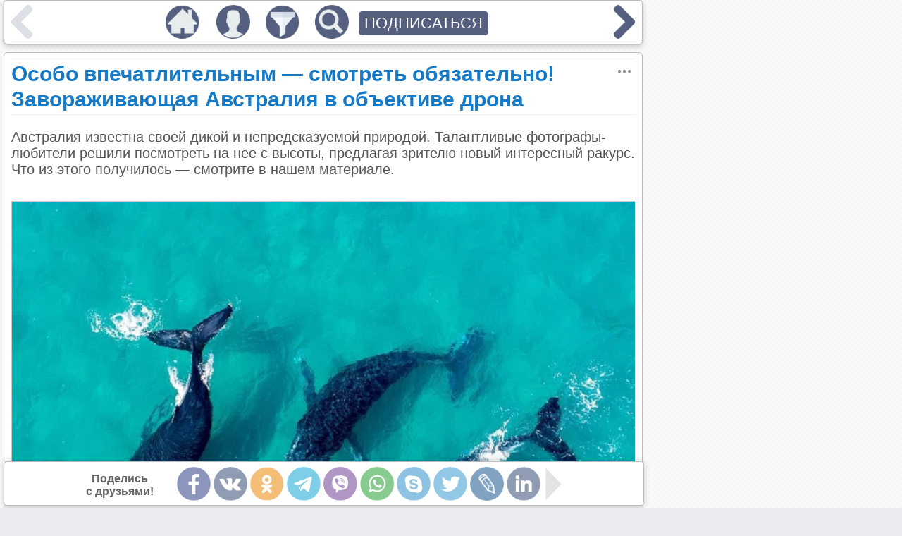

--- FILE ---
content_type: text/html; charset=utf-8
request_url: https://emosurff.com/tag/%D1%84%D0%BE%D1%82%D0%BE%20%D1%81%20%D0%B4%D1%80%D0%BE%D0%BD%D0%B0
body_size: 11362
content:
<!DOCTYPE html><head>
<meta http-equiv="Content-Type" content="text/html; charset=utf-8"/>
<meta name="robots" content="follow,index"/>
<meta name="server time" content="28.01.2026 05:56:21"/>
<meta name="viewport" content="width=device-width, initial-scale=1"/>
<meta name="Description" content="Рекомендательно-развлекательный портал эмоционального контента"/>
<meta name="Keywords" content="развлечения,качественный контент,новости,картинки,юмор"/>
<meta name="url" content="https://emosurff.com/tag/%D1%84%D0%BE%D1%82%D0%BE%20%D1%81%20%D0%B4%D1%80%D0%BE%D0%BD%D0%B0"/>
<meta name="copyright" content="EmoSurFF.com (c) 2009-2026"/>
<link rel="stylesheet" type="text/css" href="/css/style_v1732324430.css"/>
<script  src="/scripts/jquery.min_v1524355200.js"></script>
<script  src="/scripts/std_v1752218775.js"></script>
<script  src="/scripts/index/index_v1534982400.js"></script>
<link rel="shortcut icon" href="/favicon.ico" type="image/x-icon"/>
<title>EmoSurf.com</title><script>window.yaContextCb=window.yaContextCb||[]</script><script src="https://yandex.ru/ads/system/context.js" async></script></head>
<body>
<script async src="https://www.googletagmanager.com/gtag/js?id=UA-135503888-1"></script>
<script>
  window.dataLayer = window.dataLayer || [];
  function gtag(){dataLayer.push(arguments);}
  gtag('js', new Date());
  gtag('config', 'G-Y6WM7RE91H');
</script>
<div class=emoListWorkArea></div>
<div id=modalBg></div>
<div id="messageDialog" class=dialogArea>
    <div eclass="title"><table><tr><td width=100%><span></span></td><td><img style="display: none" src="/img/tclose.png" onclick="pevents.modalClose()"></td></tr></table></div>
    <div eclass="content">
    </div>
    <div eclass="button"><button onclick="pevents.modalClose('#messageDialog')">Закрыть</button></div>
</div>
<script>
var f_debug = 0;
pevents.loaderTs.push({name: '/index/index.js', lname: '/index/index_v1534982400.js'})
pevents.loaderTs.push({name: '/index/feed.js', lname: '/index/feed_v1614337077.js'})
pevents.loaderTs.push({name: '/index/panel.js', lname: '/index/panel_v1575200447.js'})
pevents.loaderTs.push({name: '/index/form_auth.js', lname: '/index/form_auth_v1534982400.js'})
pevents.loaderTs.push({name: '/index/form_profile.js', lname: '/index/form_profile_v1534982400.js'})
pevents.loaderTs.push({name: '/editor/editor.js', lname: '/editor/editor_v1528416000.js'})
pevents.loaderTs.push({name: '/index/feed_moderator.js', lname: '/index/feed_moderator_v1624363223.js'})
</script>
    <table class=mainContainer cellpadding=0 cellspacing=0><tr><td class=mainContainerCenter>
<div class="feedElement" id="editorArea" style="display: none">
</div>
<div class=feed>
<script>
function onImageLoadError(img) {
    $.get('/onerror.php?url=' + escape(location.href) + '&img=' + img.src);
}
</script>
            <div class="feedElement" pid="9874" viewmode=""><h1 rclass="title"><a href="/post/9874/Osobo_vpechatlitelnym_%E2%80%94_smotret_obyazatelno_Zavorazhivayushchaya_Avstraliya_v_obektive_drona.html">Особо впечатлительным — смотреть обязательно! Завораживающая Австралия в объективе дрона</a><img onclick="feedObj.moreClick(this)" class="iconMore" rclass="title" src="/img/more.png"></h1><div class="feedContent"><div class="feedText">Австралия известна своей дикой и непредсказуемой природой. Талантливые фотографы-любители решили посмотреть на нее с высоты, предлагая зрителю новый интересный ракурс. Что из этого получилось — смотрите в нашем материале.</div><br />
<div class="feedImageArea"><a href="/i/0008sC00mxgs/Screenshot_1.png" target="_blank"><img onerror="onImageLoadError(this)"  src="/i/0008sC00mxgs0g8/Screenshot_1.png" class="feedImage"></a></div><br />
<div class="feedText">Завораживающие картины дикой австралийской природы не всегда удается запечатлеть в полном объеме. Но то, что невозможно сделать человеку, возможно дрону. Потрясающие снимки Австралии с высоты птичьего полета позволяют увидеть самые сокровенные места Зеленого континента.</div><br />
<div class="feedImageArea"><a href="/i/0008sD00kEMh/468E7E17-8083-45BF-925E-B4634D577723-885-000000C32B29C3B1-755x800.jpeg" title="Бассейн с океанской водой Mona Vale — лучшая перспектива видна только сверху. Пилот дрона: Гэб Скану (Gab Scanu)" target="_blank"><img onerror="onImageLoadError(this)"  src="/i/0008sD00kEMh0g8/468E7E17-8083-45BF-925E-B4634D577723-885-000000C32B29C3B1-755x800.jpeg" class="feedImage"></a><div class="feedImageDescription">Бассейн с океанской водой Mona Vale — лучшая перспектива видна только сверху. Пилот дрона: Гэб Скану (Gab Scanu)</div></div><br />
<div class="feedImageArea"><a href="/i/0008sE00rijv/B05FF3AB-CECF-4D26-BED3-DFB47AA1A581-885-000000C33431F3FE-1-779x800.jpeg" title="Мост Угольный Утес (The Coal Cliff Bridge) с высоты птичьего полета" target="_blank"><img onerror="onImageLoadError(this)"  src="/i/0008sE00rijv0g8/B05FF3AB-CECF-4D26-BED3-DFB47AA1A581-885-000000C33431F3FE-1-779x800.jpeg" class="feedImage"></a><div class="feedImageDescription">Мост Угольный Утес (The Coal Cliff Bridge) с высоты птичьего полета</div></div><br />
<div class="feedText">Группе фотохудожников-самоучек удалось получить красивейшие ландшафтные снимки богатой природы Австралии используя всего-лишь обычный дрон. Его возможность фиксировать самые интересные детали с высоты широко используется не только в фотоискусстве, но и в спасательных операциях. С помощью дронов в Австралии была спасена не одна человеческая жизнь.</div><br />
<div class="feedImageArea"><a href="/i/0008sF00u7Ms/7F3B907C-D3E9-446F-BF72-820A7067FD1F-885-000000C3395D9A6A-800x793.jpeg" title="Красные рифы утеса Левик на северном побережье западной Австралии. Пилот дрона: Гэб Скану" target="_blank"><img onerror="onImageLoadError(this)"  src="/i/0008sF00u7Ms0g8/7F3B907C-D3E9-446F-BF72-820A7067FD1F-885-000000C3395D9A6A-800x793.jpeg" class="feedImage"></a><div class="feedImageDescription">Красные рифы утеса Левик на северном побережье западной Австралии. Пилот дрона: Гэб Скану</div></div><br />
<div class="feedImageArea"><a href="/i/0008sG00os4O/A6C167A4-0490-4FF6-A5F2-7FE81DD0C5C0-885-000000C342CE7240-781x800.jpeg" title="Пляж Смит, город Перт, западная Австралия. Пилот дрона: Гэб Скану" target="_blank"><img onerror="onImageLoadError(this)"  src="/i/0008sG00os4O0g8/A6C167A4-0490-4FF6-A5F2-7FE81DD0C5C0-885-000000C342CE7240-781x800.jpeg" class="feedImage"></a><div class="feedImageDescription">Пляж Смит, город Перт, западная Австралия. Пилот дрона: Гэб Скану</div></div><br />
<div class="feedText">Кайл Гиллеспи (Kyle Gillespie) — один из фотографов, участвовавших в проекте. Он занимается аэросъемкой уже четыре года. Сначала парень фотографировал австралийские ландшафты с аэроплана, но с появлением дронов его работа значительно упростилась. Взять в руки фотоаппарат Кайла подтолкнуло неприятное обстоятельство — спортивная травма.</div><br />
<div class="feedImageArea"><a href="/i/0008sH00p76Z/8A6DA14F-C8EC-4046-B297-EA6C79253306-885-000000C34A70DF25-800x719.jpeg" title="Каменистые склоны скал в Дансборо, Западная Австралия. Пилот дрона: Кайл Гиллеспи" target="_blank"><img onerror="onImageLoadError(this)"  src="/i/0008sH00p76Z0g8/8A6DA14F-C8EC-4046-B297-EA6C79253306-885-000000C34A70DF25-800x719.jpeg" class="feedImage"></a><div class="feedImageDescription">Каменистые склоны скал в Дансборо, Западная Австралия. Пилот дрона: Кайл Гиллеспи</div></div><br />
<div class="feedImageArea"><a href="/i/0008sI00bJgd/3BED8CCA-D8C9-40C9-82E8-BE3DD68E6B43-885-000000C350210256-800x709.jpeg" title="Гавань Фримантл в зимний день. Пилот дрона: Кайл Гиллеспи" target="_blank"><img onerror="onImageLoadError(this)"  src="/i/0008sI00bJgd0g8/3BED8CCA-D8C9-40C9-82E8-BE3DD68E6B43-885-000000C350210256-800x709.jpeg" class="feedImage"></a><div class="feedImageDescription">Гавань Фримантл в зимний день. Пилот дрона: Кайл Гиллеспи</div></div><br />
<div class="feedText">«Я фотографирую волны и пляж, чтобы выразить мою любовь и благодарность земле, на которой вырос, которая подарила мне лучшие воспоминания», — говорит фотохудожник. Часто Кайла просят разрешения на использование его кадров. Много людей обращаются к нему с просьбой сфотографировать их любимые места. Он с удовольствием идет навстречу всем желающим.</div><br />
<div class="feedImageArea"><a href="/i/0008sJ00Agdd/3AEE9FF8-E155-4F4D-9231-43EF91681459-885-000000C3588BA6EE-746x800.jpeg" title="Эвкалиптовый лес в Перте. Пилот дрона: Кайл Гиллеспи" target="_blank"><img onerror="onImageLoadError(this)"  src="/i/0008sJ00Agdd0g8/3AEE9FF8-E155-4F4D-9231-43EF91681459-885-000000C3588BA6EE-746x800.jpeg" class="feedImage"></a><div class="feedImageDescription">Эвкалиптовый лес в Перте. Пилот дрона: Кайл Гиллеспи</div></div><br />
<div class="feedImageArea"><a href="/i/0008sK008j06/EBF3E14E-B92C-4D86-A4B2-96DC8CE55B27-885-000000C35E2B5BFD-798x800.jpeg" title="Оранжевые рифы и лазурный океан возле Брума. Пилот дрона: Кайл Гиллеспи" target="_blank"><img onerror="onImageLoadError(this)"  src="/i/0008sK008j060g8/EBF3E14E-B92C-4D86-A4B2-96DC8CE55B27-885-000000C35E2B5BFD-798x800.jpeg" class="feedImage"></a><div class="feedImageDescription">Оранжевые рифы и лазурный океан возле Брума. Пилот дрона: Кайл Гиллеспи</div></div><br />
<div class="feedImageArea"><a href="/i/0008sL005ubR/9C5079F2-D14C-4E4F-A53E-C1C2FD739DE4-1356-000001292BD5C769-716x800.jpeg" title="Водопад Джим-Джим в Национальном парке Какаду. Пилот дрона: Джейсон Футрилл (Jameson Futrill)" target="_blank"><img onerror="onImageLoadError(this)"  src="/i/0008sL005ubR0g8/9C5079F2-D14C-4E4F-A53E-C1C2FD739DE4-1356-000001292BD5C769-716x800.jpeg" class="feedImage"></a><div class="feedImageDescription">Водопад Джим-Джим в Национальном парке Какаду. Пилот дрона: Джейсон Футрилл (Jameson Futrill)</div></div><br />
<div class="feedText">Если вас впечатлили эти снимки и вы загорелись желанием приобрести дрон, то учтите, что они весьма различаются между собой. Чтобы получить именно то, что вам нужно, внимательно изучите характеристики. Иначе деньги пропадут впустую, а вместо красивых кадров получится абстрактная размазня.</div><br />
<div class="feedImageArea"><a href="/i/0008sL005ubR/9C5079F2-D14C-4E4F-A53E-C1C2FD739DE4-1356-000001292BD5C769-716x800.jpeg" title="Водопад Джим-Джим в Национальном парке Какаду. Пилот дрона: Джейсон Футрилл (Jameson Futrill)" target="_blank"><img onerror="onImageLoadError(this)"  src="/i/0008sL005ubR0g8/9C5079F2-D14C-4E4F-A53E-C1C2FD739DE4-1356-000001292BD5C769-716x800.jpeg" class="feedImage"></a><div class="feedImageDescription">Водопад Джим-Джим в Национальном парке Какаду. Пилот дрона: Джейсон Футрилл (Jameson Futrill)</div></div><br />
<div class="feedImageArea"><a href="/i/0008sM00gNUY/0155EABE-73CC-4916-9981-FE2B382778AA-885-000000C49907AD70-800x784.jpeg" title="Поля тюльпанов в Тасмании весной. Пилот дрона: Джейсон Футрилл" target="_blank"><img onerror="onImageLoadError(this)"  src="/i/0008sM00gNUY0g8/0155EABE-73CC-4916-9981-FE2B382778AA-885-000000C49907AD70-800x784.jpeg" class="feedImage"></a><div class="feedImageDescription">Поля тюльпанов в Тасмании весной. Пилот дрона: Джейсон Футрилл</div></div><br />
<div class="feedImageArea"><a href="/i/0008sN00qGmL/31E6D6DF-A918-48F9-BF05-1904C4C1BC90-885-000000C452E5C96A.jpeg" title="Группа китов возле бухты Байрон. Пилот дрона: Джейсон Футрилл" target="_blank"><img onerror="onImageLoadError(this)"  src="/i/0008sN00qGmL0g8/31E6D6DF-A918-48F9-BF05-1904C4C1BC90-885-000000C452E5C96A.jpeg" class="feedImage"></a><div class="feedImageDescription">Группа китов возле бухты Байрон. Пилот дрона: Джейсон Футрилл</div></div><br />
<div class="feedText">Цены на дроны колеблются от 100 до 10 000 долларов, в зависимости от модели. Вся суть — в камере и цифровом разрешении картинки. Также немаловажны подвижность гаджета и возможность съемки под разным углом. Время работы тоже напрямую зависит от цены — чем дороже и круче дрон, тем дольше он может находиться в воздухе.</div><br />
<div class="feedImageArea"><a href="/i/0008sO00cGt2/0EECA990-A1B3-44F2-AC84-B5584A9A4138-1356-0000012CE9804939-800x694.jpeg" title="Гора Тинбирва в лучах солнечного света. Пилот дрона: Джейсон Футрилл" target="_blank"><img onerror="onImageLoadError(this)"  src="/i/0008sO00cGt20g8/0EECA990-A1B3-44F2-AC84-B5584A9A4138-1356-0000012CE9804939-800x694.jpeg" class="feedImage"></a><div class="feedImageDescription">Гора Тинбирва в лучах солнечного света. Пилот дрона: Джейсон Футрилл</div></div><br />
<div class="feedImageArea"><a href="/i/0008sP00rIyy/27DAA4C5-78E9-482C-A7F2-65CAB2BDC645-885-000000C4805C5AAC-670x800.jpeg" title="Контейнеры в порту города Аделаида. Пилот дрона: Бо Ли (Bo Lee)" target="_blank"><img onerror="onImageLoadError(this)"  src="/i/0008sP00rIyy0g8/27DAA4C5-78E9-482C-A7F2-65CAB2BDC645-885-000000C4805C5AAC-670x800.jpeg" class="feedImage"></a><div class="feedImageDescription">Контейнеры в порту города Аделаида. Пилот дрона: Бо Ли (Bo Lee)</div></div><br />
<div class="feedImageArea"><a href="/i/0008sQ00gSop/42ED90B0-C1F5-4DB2-9FB0-EBDAF6A73FD3-885-000000C4875DC783-800x800.jpeg" title="Пальмы возле полей в долине Баросса. Пилот дрона: Бо Ли" target="_blank"><img onerror="onImageLoadError(this)"  src="/i/0008sQ00gSop0g8/42ED90B0-C1F5-4DB2-9FB0-EBDAF6A73FD3-885-000000C4875DC783-800x800.jpeg" class="feedImage"></a><div class="feedImageDescription">Пальмы возле полей в долине Баросса. Пилот дрона: Бо Ли</div></div><br />
<div class="feedText">Искусство фотографировать с дрона открывает мир с новых сторон. Делать потрясающие кадры, запуская дрон  можете и вы. Но главное — любите то, что снимаете, и тогда ваши фотографии никого не оставят равнодушными.</div></div><div class="feedSource">Источник: bigpicture.ru</div><div class=feedSocialsArea><table class=feedSocials vcount="" vfrom=""><tr><td>Поделись<br>с друзьями!</td>
            <td><a pos=less onclick="feedObj.socialsShift(this, 'less'); return false;" href="" class=feedSocialNav><img src="/img/s/b_less.png"></a></td><td class=feedSocialIcons><img code="fb" onclick="feedObj.share(this, 9874)" src="/img/s/fb.png" title="Facebook"><img code="vk" onclick="feedObj.share(this, 9874)" src="/img/s/vk.png" title="Вконтакте"><img code="ok" onclick="feedObj.share(this, 9874)" src="/img/s/ok.png" title="Одноклассники"><img code="telegram" onclick="feedObj.share(this, 9874)" src="/img/s/telegram.png" title="Telegram"><img code="viber" onclick="feedObj.share(this, 9874)" src="/img/s/viber.png" title="Viber"><img code="wupp" onclick="feedObj.share(this, 9874)" src="/img/s/wupp.png" title="WhatsApp"><img code="skype" onclick="feedObj.share(this, 9874)" src="/img/s/skype.png" title="Skype"><img code="tw" onclick="feedObj.share(this, 9874)" src="/img/s/tw.png" title="Twitter"><img code="lj" onclick="feedObj.share(this, 9874)" src="/img/s/lj.png" title="LiveJournal"><img code="linkedin" onclick="feedObj.share(this, 9874)" src="/img/s/linkedin.png" title="LinkedIn"><img code="mailru" onclick="feedObj.share(this, 9874)" src="/img/s/mailru.png" title="Mail.Ru"><img code="pin" onclick="feedObj.share(this, 9874)" src="/img/s/pin.png" title="Pinterest"></td><td><a pos=more class=feedSocialNav onclick="feedObj.socialsShift(this, 'more'); return false;" href=""><img src="/img/s/b_more.png"></a></td></tr></table></div><div class=socialSystemData style="display: none" title="Особо впечатлительным — смотреть обязательно! Завораживающая Австралия в объективе дрона" descr="Завораживающие картины дикой австралийской природы не всегда удается запечатлеть в полном объеме. Но то, что невозможно сделать человеку, возможно дрону. Потрясающие снимки Австралии с высоты птичьего полета позволяют увидеть самые сокровенные места Зеленого континента." image="/i/0008sC00mxgs0gw/Screenshot_1.png" url="https://emosurff.com/st/__stid__/post/9874"></div><script>
window.setTimeout(function() {
    if ($('.feedAdvertHorizontal .adsbygoogle').height() < 50)
    {
        //stats.save('advert_failed_google_call', 1);
        //$('.feedAdvertHorizontal').html('<div id="yandex_rtb_R-A-275354-1"></div><scr' + 'ipt type="text/javascript">(function(w, d, n, s, t) { w[n] = w[n] || []; w[n].push(function() { Ya.Context.AdvManager.render({ blockId: "R-A-275354-1", renderTo: "yandex_rtb_R-A-275354-1", async: true }); }); t = d.getElementsByTagName("script")[0]; s = d.createElement("script"); s.type = "text/javascript"; s.src = "//an.yandex.ru/system/context.js"; s.async = true; t.parentNode.insertBefore(s, t); })(this, this.document, "yandexContextAsyncCallbacks");</s' + 'cript>');
    }
//  else
//      stats.save('advert_ok', 1);
    //if ($('.advertRightWide').html().length < 100)
    //  stats.save('advert_failed', 2);
    //else
    //  stats.save('advert_ok', 2);
}, 10000);
</script>
        <table width=100% class="feedBottom">
        <tr valign=middle>
          <td class=feedRating><table>
            <tr><td><img onmouseover="feedObj.showEmoList(this)" 
                onclick="feedObj.like(this, 1, 9874)" state="disabled"
                src="/img/b_like.png" pid="9874" type="like"></td>
            <td><span>948</span></td></tr>
            </table><table>
            <tr><td><img onmouseover="feedObj.showEmoList(this)"
                onclick="feedObj.like(this, 0, 9874)" state="disabled"
                src="/img/b_dislike.png" pid="9874" type="dislike"></td>
            <td><span>2</span></td></tr></table>          </td><td class=feedTags><div><a href="/tag/%D0%BF%D1%80%D0%B8%D1%80%D0%BE%D0%B4%D0%B0">#природа</a></div><div><a href="/tag/%D1%84%D0%BE%D1%82%D0%BE">#фото</a></div><div><a href="/tag/%D0%B4%D1%80%D0%BE%D0%BD">#дрон</a></div><div><a href="/tag/%D0%B0%D0%B2%D1%81%D1%82%D1%80%D0%B0%D0%BB%D0%B8%D1%8F">#австралия</a></div><div><a href="/tag/%D1%84%D0%BE%D1%82%D0%BE%D0%B3%D1%80%D0%B0%D1%84%D0%B8%D0%B8">#фотографии</a></div><div><a href="/tag/%D1%84%D0%BE%D1%82%D0%BE%20%D1%81%20%D0%B4%D1%80%D0%BE%D0%BD%D0%B0">#фото с дрона</a></div><div><a href="/tag/%D1%81%20%D0%B2%D1%8B%D1%81%D0%BE%D1%82%D1%8B">#с высоты</a></div><div><a href="/tag/%D0%BE%D0%BF%D0%B5%D1%80%D0%B0%D1%82%D0%BE%D1%80%20%D0%B4%D1%80%D0%BE%D0%BD%D0%B0">#оператор дрона</a></div>        </td></tr></table>
        <table width=100% class=feedBottom><tr><td><table class="feedInfoShort" rid="9874"><tr><td class=feedMarks><div><a href="/e/beauty" title="Красота">Красота</a></div><div><a href="/e/interest" title="Интерес">Интерес</a></div><div><a href="/e/inspiration" title="Вдохновение">Вдохновение</a></div><div><a href="/e/surprise" title="Удивление">Удивление</a></div></td><td><img rclass="more" src="/img/more.png" onclick="feedObj.moreInfo(9874)"></td></tr></table><div class="feedInfoFull" rid="9874"><div class=feedMarks><div eid="4"><a href="/e/beauty" title="Красота">Красота</a><div eclass="counter" show=1>72</div></div><div eid="2"><a href="/e/interest" title="Интерес">Интерес</a><div eclass="counter" show=1>26</div></div><div eid="6"><a href="/e/inspiration" title="Вдохновение">Вдохновение</a><div eclass="counter" show=1>10</div></div><div eid="5"><a href="/e/surprise" title="Удивление">Удивление</a><div eclass="counter" show=1>7</div></div><div eid="3"><a href="/e/pleasure" title="Радость">Радость</a><div eclass="counter" show=1>5</div></div></div><div class=feedCategories><div>&#149; <a href="/c/nature">Природа</a></div><div>&#149; <a href="/c/photo">Фото</a></div></div></div>        <script>
        $('.feedInfoFull[rid="9874"]').hide();
        </script>
        </td><td class="feedInfo">
            <div><a href="/u/user_bFL.ocfcd208495d565ef">xcorwin</a></div>
            <div title="18-08-24 09:16">18 месяцев</div>
        </td></tr></table>
        <div class=feedElementEnd pid="9874"></div></div><script>pevents.postCheckHeight(9874, $(window).height());</script>        <script>
        $('.feedElement[pid="9874"]').find('img').css('width', '100%').css('height', 'auto');
        </script>
<div class="feedElement" style="height: 600px;"><div id="yandex_rtb_R-A-2174605-2"></div><script>window.yaContextCb.push(()=>{ Ya.Context.AdvManager.render({ renderTo: 'yandex_rtb_R-A-2174605-2', blockId: 'R-A-2174605-2' }) })</script></div><script>
function onImageLoadError(img) {
    $.get('/onerror.php?url=' + escape(location.href) + '&img=' + img.src);
}
</script>
            <div class="feedElement" pid="8076" viewmode=""><h1 rclass="title"><a href="/post/8076/Pobediteli_konkursa_fotografiy_s_dronov_%282018%29.html">Победители конкурса фотографий с дронов (2018)</a><img onclick="feedObj.moreClick(this)" class="iconMore" rclass="title" src="/img/more.png"></h1><div class="feedContent"><div class="feedImageArea"><a href="/i/0004yj00pViI/best-drone-photography-contest-winners-2018-skypixel-25-5c9203d6c65f4__880.jpg" title="Выбор зрителей - красный поезд на Landwasserviadukt в Швейцарии" target="_blank"><img onerror="onImageLoadError(this)"  src="/i/0004yj00pViI0g8/best-drone-photography-contest-winners-2018-skypixel-25-5c9203d6c65f4__880.jpg" class="feedImage"></a><div class="feedImageDescription">Выбор зрителей - красный поезд на Landwasserviadukt в Швейцарии</div></div><br />
<div class="feedImageArea"><a href="/i/0004yk00cYpr/best-drone-photography-contest-winners-2018-skypixel-2-5c92039a69462__880.jpg" title="Монастырь Mont Saint Michel, Франция" target="_blank"><img onerror="onImageLoadError(this)"  src="/i/0004yk00cYpr0g8/best-drone-photography-contest-winners-2018-skypixel-2-5c92039a69462__880.jpg" class="feedImage"></a><div class="feedImageDescription">Монастырь Mont Saint Michel, Франция</div></div><br />
<div class="feedImageArea"><a href="/i/0004yl00fll6/best-drone-photography-contest-winners-2018-skypixel-6-5c9203a39a189__880.jpg" title="Пасущиеся гуси создают узоры, похожие на цветы" target="_blank"><img onerror="onImageLoadError(this)"  src="/i/0004yl00fll60g8/best-drone-photography-contest-winners-2018-skypixel-6-5c9203a39a189__880.jpg" class="feedImage"></a><div class="feedImageDescription">Пасущиеся гуси создают узоры, похожие на цветы</div></div><br />
<div class="feedImageArea"><a href="/i/0004ym00xha0/best-drone-photography-contest-winners-2018-skypixel-4-5c92039f4a6bb__880.jpg" title="Цветы на воде" target="_blank"><img onerror="onImageLoadError(this)"  src="/i/0004ym00xha00g8/best-drone-photography-contest-winners-2018-skypixel-4-5c92039f4a6bb__880.jpg" class="feedImage"></a><div class="feedImageDescription">Цветы на воде</div></div><br />
<div class="feedImageArea"><a href="/i/0004yn00wDfo/best-drone-photography-contest-winners-2018-skypixel-19-5c9203c6c22fe__880.jpg" title="Битва между летом и зимой" target="_blank"><img onerror="onImageLoadError(this)"  src="/i/0004yn00wDfo0g8/best-drone-photography-contest-winners-2018-skypixel-19-5c9203c6c22fe__880.jpg" class="feedImage"></a><div class="feedImageDescription">Битва между летом и зимой</div></div><br />
<div class="feedImageArea"><a href="/i/0004yo00y8YU/best-drone-photography-contest-winners-2018-skypixel-8-5c9203a8be99e__880.jpg" title="Храм в городе Баган, Мьянма" target="_blank"><img onerror="onImageLoadError(this)"  src="/i/0004yo00y8YU0g8/best-drone-photography-contest-winners-2018-skypixel-8-5c9203a8be99e__880.jpg" class="feedImage"></a><div class="feedImageDescription">Храм в городе Баган, Мьянма</div></div><br />
<div class="feedImageArea"><a href="/i/0004yp00f3ce/best-drone-photography-contest-winners-2018-skypixel-23-5c9203d230521__880.jpg" title="Родина-мать, монументальная скульптура в Киеве, Украина" target="_blank"><img onerror="onImageLoadError(this)"  src="/i/0004yp00f3ce0g8/best-drone-photography-contest-winners-2018-skypixel-23-5c9203d230521__880.jpg" class="feedImage"></a><div class="feedImageDescription">Родина-мать, монументальная скульптура в Киеве, Украина</div></div><br />
<div class="feedImageArea"><a href="/i/0004yq00mUkj/best-drone-photography-contest-winners-2018-skypixel-5-5c9203a16b52c__880.jpg" title="Сборщики соли, Вьетнам" target="_blank"><img onerror="onImageLoadError(this)"  src="/i/0004yq00mUkj0g8/best-drone-photography-contest-winners-2018-skypixel-5-5c9203a16b52c__880.jpg" class="feedImage"></a><div class="feedImageDescription">Сборщики соли, Вьетнам</div></div><br />
<div class="feedImageArea"><a href="/i/0004yr00offG/best-drone-photography-contest-winners-2018-skypixel-16-5c9203be32049__880.jpg" title="Национальная библиотека, Косово" target="_blank"><img onerror="onImageLoadError(this)"  src="/i/0004yr00offG0g8/best-drone-photography-contest-winners-2018-skypixel-16-5c9203be32049__880.jpg" class="feedImage"></a><div class="feedImageDescription">Национальная библиотека, Косово</div></div><br />
<div class="feedImageArea"><a href="/i/0004ys00dT9q/best-drone-photography-contest-winners-2018-skypixel-22-5c9203cfaacda__880.jpg" title="Колизей и Рим в лунном свете" target="_blank"><img onerror="onImageLoadError(this)"  src="/i/0004ys00dT9q0g8/best-drone-photography-contest-winners-2018-skypixel-22-5c9203cfaacda__880.jpg" class="feedImage"></a><div class="feedImageDescription">Колизей и Рим в лунном свете</div></div><br />
<div class="feedImageArea"><a href="/i/0004yt00hUfR/best-drone-photography-contest-winners-2018-skypixel-1-5c920397efe80__880.jpg" title="Вечеринка бегемотов" target="_blank"><img onerror="onImageLoadError(this)"  src="/i/0004yt00hUfR0g8/best-drone-photography-contest-winners-2018-skypixel-1-5c920397efe80__880.jpg" class="feedImage"></a><div class="feedImageDescription">Вечеринка бегемотов</div></div><br />
<div class="feedImageArea"><a href="/i/0004yu006k2r/best-drone-photography-contest-winners-2018-skypixel-14-5c9203b98037f__880.jpg" title="Двое" target="_blank"><img onerror="onImageLoadError(this)"  src="/i/0004yu006k2r0g8/best-drone-photography-contest-winners-2018-skypixel-14-5c9203b98037f__880.jpg" class="feedImage"></a><div class="feedImageDescription">Двое</div></div><br />
<div class="feedImageArea"><a href="/i/0004yv00vNzm/best-drone-photography-contest-winners-2018-skypixel-17-5c9203c0b2ced__880.jpg" title="Рассвет в горах" target="_blank"><img onerror="onImageLoadError(this)"  src="/i/0004yv00vNzm0g8/best-drone-photography-contest-winners-2018-skypixel-17-5c9203c0b2ced__880.jpg" class="feedImage"></a><div class="feedImageDescription">Рассвет в горах</div></div><br />
<div class="feedImageArea"><a href="/i/0004yw00cXvG/best-drone-photography-contest-winners-2018-skypixel-9-5c9203ab9bd85__880.jpg" title="Отель Grand Lisboa" target="_blank"><img onerror="onImageLoadError(this)"  src="/i/0004yw00cXvG0g8/best-drone-photography-contest-winners-2018-skypixel-9-5c9203ab9bd85__880.jpg" class="feedImage"></a><div class="feedImageDescription">Отель Grand Lisboa</div></div><br />
<div class="feedImageArea"><a href="/i/0004yx00es4K/best-drone-photography-contest-winners-2018-skypixel-18-5c9203c3a6fe0__880.jpg" title="Футбольное поле в деревушке Henningsvær (население 500 человек)" target="_blank"><img onerror="onImageLoadError(this)"  src="/i/0004yx00es4K0g8/best-drone-photography-contest-winners-2018-skypixel-18-5c9203c3a6fe0__880.jpg" class="feedImage"></a><div class="feedImageDescription">Футбольное поле в деревушке Henningsvær (население 500 человек)</div></div><br />
<div class="feedImageArea"><a href="/i/0004yy00grW8/best-drone-photography-contest-winners-2018-skypixel-10-5c9203ae391fc__880.jpg" title="Дюны" target="_blank"><img onerror="onImageLoadError(this)"  src="/i/0004yy00grW80g8/best-drone-photography-contest-winners-2018-skypixel-10-5c9203ae391fc__880.jpg" class="feedImage"></a><div class="feedImageDescription">Дюны</div></div><br />
<div class="feedImageArea"><a href="/i/0004yz00aXsU/best-drone-photography-contest-winners-2018-skypixel-15-5c9203bc3fa7b__880.jpg" title="Гора Монблан" target="_blank"><img onerror="onImageLoadError(this)"  src="/i/0004yz00aXsU0g8/best-drone-photography-contest-winners-2018-skypixel-15-5c9203bc3fa7b__880.jpg" class="feedImage"></a><div class="feedImageDescription">Гора Монблан</div></div><br />
<div class="feedImageArea"><a href="/i/0004yA00no4X/best-drone-photography-contest-winners-2018-skypixel-24-5c9203d46cdce__880.jpg" title="Мост в тумане, Китай" target="_blank"><img onerror="onImageLoadError(this)"  src="/i/0004yA00no4X0g8/best-drone-photography-contest-winners-2018-skypixel-24-5c9203d46cdce__880.jpg" class="feedImage"></a><div class="feedImageDescription">Мост в тумане, Китай</div></div><br />
<div class="feedImageArea"><a href="/i/0004yB00gvEo/best-drone-photography-contest-winners-2018-skypixel-12-5c9203b37d1cc__880.jpg" title="Спортсменка Kati Ojaloo запускает ядро на Луну" target="_blank"><img onerror="onImageLoadError(this)"  src="/i/0004yB00gvEo0g8/best-drone-photography-contest-winners-2018-skypixel-12-5c9203b37d1cc__880.jpg" class="feedImage"></a><div class="feedImageDescription">Спортсменка Kati Ojaloo запускает ядро на Луну</div></div></div><div class="feedSource">Источник: <a href="https://www.boredpanda.com/best-drone-photography-contest-winners-2018-skypixel/" target=_blank>www.boredpanda.com</a></div><div class=feedSocialsArea><table class=feedSocials vcount="" vfrom=""><tr><td>Поделись<br>с друзьями!</td>
            <td><a pos=less onclick="feedObj.socialsShift(this, 'less'); return false;" href="" class=feedSocialNav><img src="/img/s/b_less.png"></a></td><td class=feedSocialIcons><img code="fb" onclick="feedObj.share(this, 8076)" src="/img/s/fb.png" title="Facebook"><img code="vk" onclick="feedObj.share(this, 8076)" src="/img/s/vk.png" title="Вконтакте"><img code="ok" onclick="feedObj.share(this, 8076)" src="/img/s/ok.png" title="Одноклассники"><img code="telegram" onclick="feedObj.share(this, 8076)" src="/img/s/telegram.png" title="Telegram"><img code="viber" onclick="feedObj.share(this, 8076)" src="/img/s/viber.png" title="Viber"><img code="wupp" onclick="feedObj.share(this, 8076)" src="/img/s/wupp.png" title="WhatsApp"><img code="skype" onclick="feedObj.share(this, 8076)" src="/img/s/skype.png" title="Skype"><img code="tw" onclick="feedObj.share(this, 8076)" src="/img/s/tw.png" title="Twitter"><img code="lj" onclick="feedObj.share(this, 8076)" src="/img/s/lj.png" title="LiveJournal"><img code="linkedin" onclick="feedObj.share(this, 8076)" src="/img/s/linkedin.png" title="LinkedIn"><img code="mailru" onclick="feedObj.share(this, 8076)" src="/img/s/mailru.png" title="Mail.Ru"><img code="pin" onclick="feedObj.share(this, 8076)" src="/img/s/pin.png" title="Pinterest"></td><td><a pos=more class=feedSocialNav onclick="feedObj.socialsShift(this, 'more'); return false;" href=""><img src="/img/s/b_more.png"></a></td></tr></table></div><div class=socialSystemData style="display: none" title="Победители конкурса фотографий с дронов (2018)" descr="XXI век дарит нам новые возможности для создания шикарных фотоснимков!" image="/i/0004yu006k2r0gw/best-drone-photography-contest-winners-2018-skypixel-14-5c9203b98037f__880.jpg" url="https://emosurff.com/st/__stid__/post/8076"></div>        <table width=100% class="feedBottom">
        <tr valign=middle>
          <td class=feedRating><table>
            <tr><td><img onmouseover="feedObj.showEmoList(this)" 
                onclick="feedObj.like(this, 1, 8076)" state="disabled"
                src="/img/b_like.png" pid="8076" type="like"></td>
            <td><span>2613</span></td></tr>
            </table><table>
            <tr><td><img onmouseover="feedObj.showEmoList(this)"
                onclick="feedObj.like(this, 0, 8076)" state="disabled"
                src="/img/b_dislike.png" pid="8076" type="dislike"></td>
            <td><span>0</span></td></tr></table>          </td><td class=feedTags><div><a href="/tag/%D0%BA%D1%80%D0%B0%D1%81%D0%BE%D1%82%D0%B0">#красота</a></div><div><a href="/tag/%D0%B8%D1%81%D0%BA%D1%83%D1%81%D1%81%D1%82%D0%B2%D0%BE">#искусство</a></div><div><a href="/tag/%D1%84%D0%BE%D1%82%D0%BE">#фото</a></div><div><a href="/tag/%D1%84%D0%BE%D1%82%D0%BE%D0%B3%D1%80%D0%B0%D1%84%D0%B8%D1%8F">#фотография</a></div><div><a href="/tag/%D0%BA%D0%B2%D0%B0%D0%B4%D1%80%D0%BE%D0%BA%D0%BE%D0%BF%D1%82%D0%B5%D1%80">#квадрокоптер</a></div><div><a href="/tag/%D0%B4%D1%80%D0%BE%D0%BD">#дрон</a></div><div><a href="/tag/%D1%84%D0%BE%D1%82%D0%BE%20%D1%81%20%D0%B4%D1%80%D0%BE%D0%BD%D0%B0">#фото с дрона</a></div>        </td></tr></table>
        <table width=100% class=feedBottom><tr><td><table class="feedInfoShort" rid="8076"><tr><td class=feedMarks><div><a href="/e/beauty" title="Красота">Красота</a></div><div><a href="/e/interest" title="Интерес">Интерес</a></div><div><a href="/e/inspiration" title="Вдохновение">Вдохновение</a></div><div><a href="/e/surprise" title="Удивление">Удивление</a></div></td><td><img rclass="more" src="/img/more.png" onclick="feedObj.moreInfo(8076)"></td></tr></table><div class="feedInfoFull" rid="8076"><div class=feedMarks><div eid="4"><a href="/e/beauty" title="Красота">Красота</a><div eclass="counter" show=1>59</div></div><div eid="2"><a href="/e/interest" title="Интерес">Интерес</a><div eclass="counter" show=1>19</div></div><div eid="6"><a href="/e/inspiration" title="Вдохновение">Вдохновение</a><div eclass="counter" show=1>12</div></div><div eid="5"><a href="/e/surprise" title="Удивление">Удивление</a><div eclass="counter" show=1>8</div></div><div eid="3"><a href="/e/pleasure" title="Радость">Радость</a><div eclass="counter" show=1>4</div></div></div><div class=feedCategories><div>&#149; <a href="/c/creativity">Творчество</a></div></div></div>        <script>
        $('.feedInfoFull[rid="8076"]').hide();
        </script>
        </td><td class="feedInfo">
            <div><a href="/u/user_4Jb.ocfcd208495d565ef">xcorwin</a></div>
            <div title="06-04-19 14:13">83 месяца</div>
        </td></tr></table>
        <div class=feedElementEnd pid="8076"></div></div><script>pevents.postCheckHeight(8076, $(window).height());</script>        <script>
        $('.feedElement[pid="8076"]').find('img').css('width', '100%').css('height', 'auto');
        </script>
<div class="feedElement" style="height: 600px;"><div id="yandex_rtb_R-A-2174605-3"></div><script>window.yaContextCb.push(()=>{ Ya.Context.AdvManager.render({ renderTo: 'yandex_rtb_R-A-2174605-3', blockId: 'R-A-2174605-3' }) })</script></div></div>
<div id="advert" class="advert" style="width: 10px; height: 10px;"></div>
<div id="adblock" class="adblock" style="width: 10px; height: 10px;"></div>
<div id="feedMarkTemplate" style="display: none"><div eid="{eid}"><a href="/e/{ecode}" title="{title}">{title}</a><div eclass="counter" show="{fshow}">{count}</div></div></div>
<div class=feedSocialsFlowArea><div class=feedSocialsFlow></div></div>
<div class=feedOptionsPanel></div>
<script>
pevents.loadJS('/index/feed.js', function() { feedObj.onResize(); });
var f = 0;
function checkAdBlock(el)
{
    return true;
    if (el.length > 0 &&
        el.is(':visible') &&
        el.outerWidth() > 0 &&
        el.outerHeight() > 0)
        return true;
    return false;
}
$(document).ready(function() {
    window.setTimeout(function() {
    if (!f && 0)
        return;
    if (!checkAdBlock($('#yandex_rtb_R-A-381882-1')) &&
        !checkAdBlock($('.adblock')))
        {
            stats.save('adblock', '');
            //pevents.modalShow('.please-message');
        }
    }, 5000);
});
</script>
<style>
.please-message { max-width: 400px; padding: 20px 15px; font-family: arial;  text-align: center; }
.please-message p { margin: 10px 0 10px 0; text-align: left; }
.please-message button {  margin-top: 10px; }
</style>
<div class="dialogArea please-message">Уважаемый посетитель!
<p>Показ рекламы - единственный способ получения дохода проектом EmoSurf.</p>
<p>Наш сайт не перегружен рекламными блоками (у нас их отрисовывается всего 2 в мобильной версии и 3 в настольной).</p>
<p>Мы очень Вас просим внести наш сайт в белый список вашего блокировщика рекламы, это позволит проекту существовать дальше и дарить вам интересный, познавательный и развлекательный контент!</p>
<button onclick="pevents.modalClose(); stats.save('adblock_ok', '');">Ok, понятно!</button>
</div>
<div id="mainContainerCenterEnd"></div></td><td class=mainContainerRight>
<div class=advertRightWide>
<div id="yandex_rtb_R-A-2174605-1"></div><script>window.yaContextCb.push(()=>{ Ya.Context.AdvManager.render({ renderTo: 'yandex_rtb_R-A-2174605-1', blockId: 'R-A-2174605-1' }) })</script></div>
<div class=advertRightWideFlow style="display: none">
</div>
<div class=advertRightThin>
</div>
</td></tr></table>
<script>
function CMain(par){
    this.rightPadd = '';
    this.userProfile = {email: '', screen_name: ''};
    this.advertFlowHl = null;
    this.mcr = $('.mainContainerRight');
    this.advertFlow = function()
    {
        /*return;
        if (!f_debug)
            return;
        var ac = $('.advertRightWideFlow');
        var ptop = parseInt($(window).scrollTop());
        if (!ac.find('div').length)
            return;
        var atop = parseInt($(ac.find('div')[0]).offset().top);
        delta = atop - ac.offset().top - ptop;
        var delta = Math.max(0, ptop - atop);
        if (atop < ptop)
        {
            ac.css('padding-top', ptop - atop);
            return;
            ac.css('padding-top', Math.min(delta - padding, speed));
            if (this.advertFlowHl)
                window.clearTimeout(this.advertFlowHl);
            this.advertFlowHl = window.setTimeout(function() { mainObj.advertFlow() }, 100);
        }
        return;
        var pbottom = $(window).scrollTop() + $(window).height();
        delta = pbottom - atop;
        //clog(ac.offset().top + parseInt(ac.css('padding-top');
        return;
        if (delta < 0)
            //ac.css('padding-top', ptop + $(window
        clog(delta);
        //else
        //  ac.css('padding-top', 0);*/
        return;
        if (!this.mcr.is(':visible') ||
            this.mcr.css('display') == 'none')
            return;
        
        if (!this.rightPadd.toString().length)
            this.rightPadd = parseInt(this.mcr.css('padding-top'));
        var p = this.rightPadd + parseInt($(window).scrollTop());
        var oldp = parseInt($(this.mcr).css('padding-top'));
        var newoff = joffset(this.mcr.find('div')[0]).top + parseInt($(this.mcr.find('div')[0]).height()) + p - oldp;
        if (newoff < (joffset($('#mainContainerCenterEnd')).top))
        $('.mainContainerRight').css('padding-top', p);
    }
}
mainObj = new CMain();
pevents.emoList = {1:{id: 1, code: 'laugh', title: 'Смех', img: '/img/emo/laugh.png'},6:{id: 6, code: 'inspiration', title: 'Вдохновение', img: '/img/emo/inspiration.png'},3:{id: 3, code: 'pleasure', title: 'Радость', img: '/img/emo/pleasure.png'},2:{id: 2, code: 'interest', title: 'Интерес', img: '/img/emo/interest.png'},5:{id: 5, code: 'surprise', title: 'Удивление', img: '/img/emo/surprise.png'},4:{id: 4, code: 'beauty', title: 'Красота', img: '/img/emo/beauty.png'},11:{id: 11, code: 'cute', title: 'Умиление', img: '/img/emo/cute.png'},7:{id: 7, code: 'grief', title: 'Трогательно', img: '/img/emo/grief.png'},9:{id: 9, code: 'anger', title: 'Гнев', img: '/img/emo/anger.png'},10:{id: 10, code: 'disgust', title: 'Отвращение', img: '/img/emo/disgust.png'}};
pevents.onScrollList['advertRight'] = function() {mainObj.advertFlow()}
//pevents.onScrollList['subscribeAdvert'] = function() { pevents.subscribeAdvertCheck(); };
//pevents.subscribeAdvertHl = window.setTimeout(function() { pevents.showDialogSubscribe(); }, 5000);

$(document).ready(function(){
    $(".adsbygoogle:visible").each(function () {
        (adsbygoogle = window.adsbygoogle || []).push({});
    });
});
</script>
<div class=topPanelArea style="display: none">
	<div class=topPanel>
		<table width=100% class=topPanelBase>
		<tr>
<td><img src="/img/nav/left.png" eclass="nav" class="topPanelButtonBack" rclass="arrow" onclick="panelObj.back()"></td>		<td width=100% align=center>
			<table>
			<tr>
				<td hidesearch="1"><a href="/"><img src="/img/nav/home.png" eclass="nav"/></a></td>
				<td hidesearch="1"><img src="/img/plus.png" style="display: none;" srcnhl="/img/plus.png" srchl="/img/plus_hl.png" rclass="add" eclass="nav" onclick="pevents.showDialogEditor('editorArea')"/></td>				<td hidesearch="1"><img src="/img/nav/profile.png" eclass="nav" onclick="pevents.showDialogProfile()"></td>
				<td hidesearch="1"><img rclass="filter" src="/img/filter.png" eclass="nav" onclick="panelObj.filterClick()"></td>
				<td showsearch="1" rclass="search"><input type="text" onkeydown="if (event.keyCode == 13) panelObj.search(this.value)" rclass="searchText" placeholder="Что вы хотите найти?"></td>
				<td><img src="/img/nav/search.png" eclass="nav" onclick="panelObj.searchClick()"></td>
				<td eclass="subscribe"><button onclick="panelObj.subscribeClick()">ПОДПИСАТЬСЯ</button></td>
			</tr>
			</table>
		</td>
<td><img src="/img/nav/right.png" eclass="nav" class="topPanelButtonForward" rclass="arrow" onclick="panelObj.forward()"></td>		</tr></table>
		<div class=topPanelFilterArea style="display: none">
			<table width=100% style="margin-left: -1px"><tr><td>
			<div class="topPanelFilterEmoArea">
<div class="topPanelFilterEmo" onclick="panelObj.filtersClick('emo', this)" name="emo" eid="1"><img src="/img/emo/laugh.png">Смех</div><div class="topPanelFilterEmo" onclick="panelObj.filtersClick('emo', this)" name="emo" eid="6"><img src="/img/emo/inspiration.png">Вдохновение</div><div class="topPanelFilterEmo" onclick="panelObj.filtersClick('emo', this)" name="emo" eid="3"><img src="/img/emo/pleasure.png">Радость</div><div class="topPanelFilterEmo" onclick="panelObj.filtersClick('emo', this)" name="emo" eid="2"><img src="/img/emo/interest.png">Интерес</div><div class="topPanelFilterEmo" onclick="panelObj.filtersClick('emo', this)" name="emo" eid="5"><img src="/img/emo/surprise.png">Удивление</div><div class="topPanelFilterEmo" onclick="panelObj.filtersClick('emo', this)" name="emo" eid="4"><img src="/img/emo/beauty.png">Красота</div><div class="topPanelFilterEmo" onclick="panelObj.filtersClick('emo', this)" name="emo" eid="11"><img src="/img/emo/cute.png">Умиление</div><div class="topPanelFilterEmo" onclick="panelObj.filtersClick('emo', this)" name="emo" eid="7"><img src="/img/emo/grief.png">Трогательно</div><div class="topPanelFilterEmo" onclick="panelObj.filtersClick('emo', this)" name="emo" eid="9"><img src="/img/emo/anger.png">Гнев</div><div class="topPanelFilterEmo" onclick="panelObj.filtersClick('emo', this)" name="emo" eid="10"><img src="/img/emo/disgust.png">Отвращение</div>			</div>
			<table class=icheckbox>
				<tr>
					<td><div check="0" onclick="pevents.icheck(this, function(element) { panelObj.filtersRender(element) })" class="icheckbox" name="hideSeen"><img style="display: none" src="/img/checkbox_hl.png"></div></td>
					<td>Скрывать уже просмотренное</td>
				</tr>
			</table></td><td eclass="close">
				<img src="/img/tclose.png" onclick="panelObj.filterClick()"/>
				</td></tr>
			</table>
			<table class=icheckbox>
				<tr>
					<td><div check="0" onclick="pevents.icheck(this, function(element) { panelObj.filtersRender(element) })" class="icheckbox" name="showAll"><img style="display: none" src="/img/checkbox_hl.png"></div></td>
					<td>Показывать ещё не прошедшее модерацию</td>
				</tr>
			</table>
					</div>
	</div>
</div>
<script>
pevents.loadJS('/index/panel.js');
//pevents.showDialogEditor('editorArea')
</script>
<script>
//pevents.showDialogProfile();
</script>
<div id="SYS_DATA_LOADER"></div>
</body>
</html>


--- FILE ---
content_type: text/css
request_url: https://emosurff.com/css/style_v1732324430.css
body_size: 4806
content:
@font-face {
    font-family: 'Open Sans';
    font-style: normal;
    font-weight: 400;
    src: local('Open Sans Regular'), local('OpenSans-Regular'), url(opensans.woff2) format('woff2');
    unicode-range: U+0400-045F, U+0490-0491, U+04B0-04B1, U+2116;
}
body { background-color: #e9ebee; font-family: 'Helvetica'; font-size: 1.25em; padding-right: 1%; padding-left: 0%;
    margin: 0 5px 5px 5px; padding-top: 74px; background-image: url('/img/bg.png'); background-repeat: repeat;
}
table { padding: 0; border-spacing: 0; }
a { text-decoration: none; color: #167ac6; }
a:hover { text-decoration: underline }
a[loading="1"] { color: #aaa !important; text-decoration: none }
button { font-size: 110%; border-radius: 5px; border: 0; background-color: #77aa77; padding: 5px 10px; color: #fff; cursor: pointer}
input[type="text"], input[type="password"], select { border: 1px solid #ccc; border-radius: 4px; background-color: #fff; padding: 6px 4px; font-size: 0.9rem; margin: 0; }
div,input,select,button,td { -webkit-box-sizing: border-box; -moz-box-sizing: border-box; box-sizing: border-box; }
table.icheckbox { }
div.icheckbox { width: 32px; height: 32px; border: 2px solid #aaa; padding: 2px; cursor: pointer; }
div.icheckbox img { width: 100%; }
table.icheckbox td:first-child { padding: 0 10px 0 10px; }
center { margin: 0; }
.advertBig { width: 321px; height: 600px; background-color: #ccc; } 
.advertThin { width: 100px; height: 600px; background-color: #ccc; } 
.advertDyna { height: 100px; background-color: #ccc; } 
.clear { clear: right; float: none; }
.fieldBlinkHl { background-color: #f4343b !important; color: #ffffff !important; }
[cursor="pointer"] { cursor: pointer }

.loadMoreArea {text-align: center;}
.loadMoreArea a { font-size: 110%; border-radius: 3px; border: 0; background-color: #77aa77; padding: 5px 10px; color: #fff; }

.topPanelArea { margin-top: 0px; position: fixed; left: 0; top: 0; background-color: #e9ebee; padding: 0; border-radius: 5px;
    box-shadow: 0 3px 8px 0 rgba(0,0,0,0.2),0 0 0 1px rgba(0,0,0,0.08);
}
.topPanel { background-color: #fff; border: 1px solid #bbb; border-radius: 5px; padding-top: 4px; padding-bottom: 0px}
.topPanel table td {vertical-align: middle; }
.topPanel [eclass="nav"] { margin: 0px 10px 0 10px; height: 48px; cursor: pointer; }
.topPanel [rclass="arrow"] { margin-left: 0; margin-right: 0; }
.topPanel [eclass="filter"] { cursor: pointer; font-weight: bold; color: #777; }
.topPanel [eclass="filter"][hl="1"] { color: #16a816; }
.topPanel [eclass="subscribe"] { cursor: pointer; padding-top: 0 }
.topPanel [eclass="subscribe"][hl="1"] { color: #16a816; }
.topPanel [eclass="subscribe"] button { margin-left: 2px; background-color: #556080/*0dc33c*/; color: #fff; padding: 4px 8px 4px 8px}
.topPanel [showsearch="1"] { display: none; }
.topPanel [showsearch="1"] input { width: 100%; font-size: 120%; min-width: 100px }
.topPanelButtonPassive { opacity: 0.2 !important; cursor: auto; }
.topPanelFilterArea { border-top: 1px solid #ccc; padding: 15px 0 15px 0; margin: 5px 10px 10px 10px }
.topPanelFilterArea>table { margin-top: 15px; }
.topPanelFilterArea>table:first-child { margin-top: 0;}
.topPanelFilterArea [eclass="close"] { text-align: right; vertical-align: top; }
.topPanelFilterArea [eclass="close"] img { height: 18px !important; opacity: 0.3; cursor: pointer; margin-right: 10px }
.topPanelFilterEmoArea { border-bottom: 2px solid #ddd; padding: 5px 0 10px 0; margin: 5px 0 10px 0; } 
.topPanelFilterEmo { display: inline-block; border: 1px solid #ccc; border-radius: 5px; padding: 5px 5px 2px 5px; margin: 10px 15px 0 0;
    background-color: #eee; font-size: 80%; vertical-align: top; cursor: pointer; }
.topPanelFilterEmo[hl="1"] { background-color: #aaffaa; }
.topPanelFilterEmo img { height: 24px; margin-right: 5px; margin-bottom: -2px}

.loaderImgArea { }
.loaderImage { width: 32px !important; height: 32px !important}

.searchResultTitle { text-align:center; margin: 5px 0 10px 0}

.mainContainer { margin: 0; width: 100%; max-width: 1400px; margin-left: auto; margin-right: auto;}
.mainContainer tr:first-child { vertical-align: top; }
.mainContainerCenter { width: 100%; max-width: 1050px;}
.mainContainerRight { padding: 5px 0 0 20px; }
.advertRightWide { width: 330px; position: sticky; top: 10px; position: -webkit-sticky; height: 900px;}
.advertRightWideFlow {width: 321px; height: 610px;  }
.advertRightThin { height: 610px; background-color: #fff; width: 120px; display: none; }
.advertFeed { height: 100px; background-color: #ddd; }
.gHorizontal {background-color: yellow; display: none; height: 100px;}
.feedAdvertHorizontal { border: 1px solid #ddd; margin: 10px 0/*10px -6px 10px -4px*/; padding: 0 0 5px 0; max-width: 1250px; }
.feedAdvertHorizontal div:first-child { text-align: center; border-bottom: 1px solid #ddd; padding: 3px; color: #ccc; margin-bottom: 5px; }
.feedAdvertHorizontal div:not(:first-child) { height: 600px; }

.feed { width: 100%; min-width: 340px }
.feedElement { border: 1px solid #bbb; border-radius: 5px; padding: 8px 10px 5px 10px; margin-bottom: 20px; background-color: #fff;
    color: #555; position: relative; max-width: 1050px;
}
.feedElement[id="editorArea"] { position: static; }
.feedFocus { /*border: 2px solid #bbb; padding: 7px 9px 4px 9px*/} 
/*.feedContent img { max-width: 100%; min-width: 300px; border: 1px solid #ccc; margin: 5px 0 5px 0; }*/
.feedImageArea { padding: 0 0 5px 0} 
.feedImage { max-width: 100%; min-width: 300px; border: 1px solid #ccc; margin: 0; }
.feedImageDescription { font-size: 90%; text-align: center; color: #777; }
.feedVideoDescription { font-size: 90%; text-align: center; color: #777; }
.feedElement h1 { font-size: 150%; padding: 3px 30px 3px 0; margin: 0px 0 10px 0; border-bottom: 1px solid #eee; line-height: 120%;
    border-top: 1px solid #eee;  position: relative;
}
.feedElement h1[public="0"] a { color: #b0b02c}
.feedElement h2 { font-size: 120%; padding: 0; margin: 20px 0 0px 0; }
.feedElementEnd { height: 1px; }
.feedText { margin: 10px 0 10px 0}
.feedTextShowFull { margin: 15px 0 5px 0; cursor: pointer; text-align: center; background-color: #eee; padding: 0.5em;
    border-radius: 5px; font-size: 1rem;
} 
.feedHeader { border-bottom: 1px solid #eee; margin-bottom: 5px; text-align: right; padding-right: 3px;}
.iconMore { opacity: 0.5; width: auto !important; height: 18px !important; cursor: pointer; }
.iconMore[rclass="title"] {position: absolute; right: 6px; top: 8px; }
.feedBottom { margin-top: 5px; border-top: 1px solid #eee; padding-top: 10px; margin-right: 3px; } 
.showFullInfo { font-size: 80%; color: #888; text-decoration: none; }
.feedInfoShort img[rclass="more"] { width: 18px !important; margin: 5px 0 0 2px; opacity: 0.4; cursor: pointer; }
.feedInfoFull { padding: 1px; }
.feedMarks>div { display: inline-block; background-color: #fafafa; padding: 3px 7px; margin-right: 15px; margin-bottom: 18px;
    border-radius: 5px; border: 1px solid #ccc; position: relative; font-size: 80%; } 
.feedMarks a { color: #167ac6b3; }
/*.feedMarks img { yposition: absolute; left: -8px; top: -8px; width: 18px !important; display: none; }
.feedMarks img[show="1"] { display: block }*/
.feedMarks [eclass="counter"] { position: absolute; right: -6px; bottom: -14px; display: none;
    font-size: 75%; color: #999; background-color: #fff; border: 1px solid #ccc; font-weight: bold; padding: 1px 2px 0 2px; border-radius: 3px; }
.feedMarks [eclass="counter"][show="1"] { display: block }
.feedSource { margin: 3px 0 3px 0; font-size: 80%; }
.feedCategories { margin-top: 5px; font-size: 80%; color: #aaa; padding-left: 3px; }
.feedCategories div:not(:first-child) { margin-top: 5px; }
.feedInfo { text-align: right; vertical-align: top; padding-top: 0; font-size: 80%; white-space: nowrap; }
.feedInfo div { color: #888; margin-bottom: 3px; }
.feedInfo a { color: #000; font-weight: bold; } 
.feedHeaderSep {clear: left; float: none} 
.contentImageArea img { box-shadow: 0 4px 8px 0 rgba(0, 0, 0, 0.2), 0 6px 20px 0 rgba(0, 0, 0, 0.19); }
.contentImageDescription, .contentVideoDescription { text-align: center; font-size: 80%; color: #999; }
.contentText { margin: 5px 0 10px 0}
.feedQuotes { background-color: #f1f1f1; padding: 20px; margin: 0px 0; border-radius: 10px; }
.feedQuotesAuthor { text-align: right; font-style: italic; margin: 20px 0 -10px 0; }

.feedOptionsPanel { border: 2px solid #ccc; padding: 10px; background-color: #fff; position: absolute; right: 10px; display: none;
    border-radius: 5px; font-size: 100%; text-align: right; z-index: 10;
}
.feedOptionsPanel a[public="1"] { color: green }
.feedOptionsPanel a[public="0"] { color: #b0b02c }
.feedOptionsPanel a[confirm="1"] { color: red; }
.feedOptionsPanel a[used="1"] { color: #aaa; }
.feedOptionsPanel button { font-size: 80%; margin: 5px 0 5px 5px;}
.feedOptionsPanel div[rclass="field"] { margin-top: 10px; }
.feedOptionsPanel div[rclass="field"]:first-child { margin-top: 0 }
.feedOptionsAbuseArea { max-width: 350px }
.feedOptionsPad { background-color: #eee; border-radius: 5px; padding: 8px; margin-top: 5px; }

.feedRating { color: #777; white-space: nowrap; width: 70%}
.feedRating table { display: inline-block; margin-right: 10px; font-size: 130% }
.feedRating table td { vertical-align: middle; }
.feedRating table td:first-child { padding-right: 10px }
.feedRating img { width: 40px !important; vertical-align: middle; cursor: pointer; }
.feedRating img[state="disabled"] { opacity: 0.3}
.feedTags { text-align: right; vertical-align: middle }
.feedTags div { display: inline-block; margin-left: 10px; font-size: 80%; white-space: nowrap}
.feedTags a { color: #888 }

.recommendArea { text-align: justify; vertical-align: top; margin: 0 -5px; padding: 0 0 10px 0; }
.recommendAreaVertical { text-align: center; vertical-align: top; padding: 0 0 10px 0; }
.recommendItem { display: inline-block; float: left; width: 250px; margin: 10px 10px;
     box-shadow: 0 4px 8px 0 rgba(0, 0, 0, 0.2), 0 6px 20px 0 rgba(0, 0, 0, 0.19);
     border-radius: 5px; }
.recommendItem div { text-align: center !important; font-size: 80%; padding: 5px 5px 10px 5px; }
.recommendItem img { width: 100%; max-height: 150px; height: auto; border: 0px solid #aaa; border-radius: 5px 5px 0 0}
.recommendItemVertical { margin: 20px 10px;  border-top: 1px solid #eee; box-shadow: 0 4px 8px 0 rgba(0, 0, 0, 0.2), 0 6px 20px 0 rgba(0, 0, 0, 0.19);
     border-radius: 8px; background-color: #fff; }
.recommendItemVertical div[pos="top"] { text-align: center; font-size: 100%; padding: 10px 5px 5px 5px; border-radius: 8px 8px 0px 0px }
.recommendItemVertical div[pos="bottom"] { text-align: center; font-size: 100%; padding: 5px 5px 10px 5px; border-radius: 0 0 8px 8px }
.recommendItemVertical a { color: #333; }
.recommendItemVertical div[pos="bottom"] a { font-size: 75%; }
.recommendItemVertical img { width: 100%; max-height: 150px; margin: 0 -2px 0 -2px; height: auto; border-bottom: 1px solid #ccc; border-top: 1px solid #ccc; }
.recommendAreaBig { text-align: center; padding: 0 0 10px 0; }
.recommendItemBig { vertical-align: top; display: inline-block; margin: 20px 10px;  width:400px; border-top: 1px solid #eee; box-shadow: 0 4px 8px 0 rgba(0, 0, 0, 0.2), 0 6px 20px 0 rgba(0, 0, 0, 0.19);
     border-radius: 8px; background-color: #fff; }
.recommendItemBig div[pos="top"] { text-align: center; font-size: 100%; font-weight: bold; padding: 10px 5px 5px 5px; border-radius: 8px 8px 0px 0px }
.recommendItemBig div[pos="bottom"] { text-align: center; font-size: 100%; padding: 5px 5px 10px 5px; border-radius: 0 0 8px 8px }
.recommendItemBig a { color: #333; }
.recommendItemBig div[pos="bottom"] a { font-size: 80%; }
.recommendItemBig img { width: 100%; /*max-height: 150px; */margin: 0 -2px 0 -2px; height: auto; border-bottom: 1px solid #ccc; border-top: 1px solid #ccc; }

.feedComments { text-align: left; margin: 5px -10px 0px -10px; background-color: #e9ebee; padding: 5px; }
.feedComments table[type="editor"] { text-align: left; background-color: #f6f7f9; margin-bottom: 10px; }
.feedComments table[type="editor"] div[type="editor"] { padding-right: 12px; }
.feedComments table[type="editor"] table { margin: 10px 0 10px 10px }
.feedComments table[type="editor"] td[type="profile"] table { margin: 0 }
.feedComments table[type="editor"] td[type="profile"] span { font-weight: bold }
.feedComments table[type="editor"] table td { vertical-align: middle }
.feedComments table[type="editor"] [eclass="hint"] { color: #777; font-size: 80%}
.feedComments textarea { border: 1px solid #ddd; padding: 5px; width: 100%; background-color: #fff; font-size: 100%; color: #333 }
.feedComments div[type="cbase"] { margin: 5px 0 10px 30px; }
.feedComments div[type="cbase"][level="0"] { margin-left: 5px; }
.feedComments div[type="ctext"] { background-color: #fff; display: inline-block; border-radius: 10px; padding: 7px; color: #666; min-width: 50%; font-size: 80%;}
.feedComments div[type="crate"] {font-size: 70%; color: #777; margin: 5px 0 0 5px; }
.feedComments div[type="crate"] a { color: #4b95ce;}
.feedComments div[type="crate"] a[confirm="1"] { color: red; font-weight: bold }
.feedComments div[type="crate"] td[type="counter"] { padding: 0 0 0 5px; vertical-align: middle;  } 
.feedComments div[type="crate"] td { vertical-align: middle; text-align: center; } 
.feedComments div[type="crate"] img { width: 16px !important; opacity: 0.3; cursor: pointer; margin-top: 3px; }
.feedComments div[type="crate"] img[hl="1"] { opacity: 1; }

.feedSocialsArea { border-top: 1px solid #eee; padding-top: 10px; margin-top: 5px; margin-bottom:0px; text-align: center; }
.feedSocials { margin: 0 auto 0 auto; opacity: 0.6 }
.feedSocials:hover { opacity: 1}
.feedSocials a { display: none; text-decoration: none; color: #333; }
.feedSocials td { vertical-align: middle; text-align: center;}
.feedSocials td:first-child { font-size: 1rem; padding-right: 10px; font-weight: bold;}
.feedSocials td:nth-child(2) { width: 20px; padding-right: 4px; }
.feedSocials td:nth-child(4) { width: 20px; padding-left: 4px; }
.feedSocialIcons img { width: 48px !important; min-width: 16px; border: 0; margin: 0 2px 0 2px; cursor: pointer; } 
.feedSocialNav img { width: auto !important; height: 48px !important; min-width: 16px; border: 0; }
.feedSocialsFlowArea { position: fixed; left: 0; bottom: 0; background-color: #e9ebee; width: 100%; padding: 0px 0px 3px 0 }
.feedSocialsFlow { background-color: #fff; border: 1px solid #bbb; border-radius: 5px; padding: 6px 6px 0px 6px;
    box-shadow: 0 0 10px rgba(0,0,0,0.2);
}

.content-text-hl-1 { font-weight: bold; font-size: 110%; text-align: center; padding: 0 10px 0 10px; margin-top: 10px; line-height: 120%;}

.advertMobile { display: none; }
.advertDesktop { display: block; }

/*@media (max-width: 1000px){
    .advertRightWide {display: none}
    .advertRightThin, .advertFeedWide {display: block}
    .feedSocialIcons img { width: 40px !important; }
    .feedSocialNav img { height: 40px !important; }
}
@media (max-width: 750px) {
    .advertRightThin {display: none; } 
    .mainContainerRight { padding: 0 }
    body { padding-right: 0; }
}*/
@media /*(min-resolution: 1.5dppx), */(max-width: 800px){
    body { font-size: 0.9em; padding-right: 0; margin: 0; padding-top: 48px}
    .mainContainerRight, .advertRightThin, .advertRightWide {display: none}
    .advertFeedWide {display: block}
    .advertMobile { display: block; }
    .advertDesktop { display: none; }
    .feedElement { padding-left: 4px; padding-right: 4px; border-radius: 0; border-left: 0; border-right: 0;}
    .feedText { margin-top: 5px; padding-left: 3px; padding-right: 3px; font-size: 125%; }
    .feedSocialIcons img, .feedRating img { width: 32px !important; }
    .feedSocialNav img { height: 32px !important; }
    .feedSocials td:first-child { display: none; }
    .topPanel { border: 0; padding-top: 5px; padding-bottom: 0}
    .feedSocialsFlow { border: 0; padding-top: 5px; }
    .feedAdvertHorizontal { border-top: 1px solid #ddd; border-bottom: 1px solid #ddd; margin: 10px -4px 5px -4px; border-left: 0; border-right: 0;}
    .feedComments { margin: 5px -5px 0 -5px } 
    .topPanel img { height: 24px !important; }
    .topPanel [eclass="nav"] { margin-left: 2px; margin-right: 2px; }
    .topPanel button { font-size: 100%; margin-top: -1px }
    .topPanel input[type="text"] { font-size: 80% !important; padding: 2px 2px 2px 2px; margin-top: -1px; }
    div.icheckbox { width: 24px; height: 24px; padding: 0px; }
    div.icheckbox img { width: 22px !important; height: 22px !important; }
    table.icheckbox td:first-child { padding: 0 5px 0 5px; }
    .feedMarks>div { margin-right: 6px; margin-bottom: 15px; font-size: 70% }
    /*.feedMarks img { left: -5px; top: -8px; width: 14px !important; }*/
    .feedMarks [eclass="counter"] { right: -4px; bottom: -9px; }
    .feedInfoShort img[rclass="more"] { margin-top: 2px;}
    .feedComments div[type="cbase"] { margin: 5px 0 10px 20px; }
    .feedComments div[type="ctext"] { font-size: 100%; }
    .feedCategories { margin-top: 0px; }
    .feedRating table { margin-right: 0px; }
    .feedRating table td:first-child { padding-right: 5px; }
    .recommendArea { margin: 0 0px; padding: 0 0 5px 0; }
    .recommendItem { 2px 2px }
    .recommendItem div { font-size: 100% }
    .dialogArea { font-size: 1rem }
    .dialogArea [eclass="closeIcon"] { margin-top: 5px !important }
    .topPanelFilterArea [eclass="close"] img { height: 14px !important; padding-right: 0;}
    .topPanelFilterEmo { padding: 3px 3px 2px 3px; margin-right: 5px;}
    .topPanelFilterEmo img { height: 18px !important; }
    .iconMore[rclass="title"] { top: 5px;}
    .emoListWorkArea { padding: 5px !important}
    .emoListElementArea td { padding: 0; }
    .emoListElementArea { width: 105px !important; padding: 0; margin: 3px !important; font-size: 75%;}
    .emoListElementArea img { height: 20px; margin-right: 0px; }
    .recommendItemBig div[pos="bottom"] a { font-size: 90%; }
    .content-text-hl-1 { font-size: 100%;  }
}

#messageDialog { text-align: center; padding: 3px; padding-bottom: 10px; width: 400px;}
#messageDialog [eclass="content"] { margin: 10px; text-align: left; }
#modalBg { opacity: 0.5; background-color: #000000; left: 0; top: 0; position: fixed; width: 100%; height: 100%; z-index: 10; display: none; }
.dialogArea [eclass="title"] img {height: 16px; background-color: none; border-radius: 1px; padding: 2px; margin-bottom: -3px; opacity: 0.5; cursor: pointer; }
.dialogArea { background-color: #fefefe; border-radius: 4px; min-width: 340px; z-index: 100; position: fixed; left: 50%; top: 50%;
    transform: translate(-50%, -50%); display: none; box-shadow: 0 3px 8px 0 rgba(0,0,0,0.2),0 0 0 1px rgba(0,0,0,0.08); } 
.dialogArea [eclass="title"] { background-color: #77aa77; border: 1px solid #0157E4; border-radius: 2px; color: #ffffff;
    padding: 5px 7px 5px 7px; text-align: center; margin: 2px; }
.dialogArea [eclass="closeArea"] { text-align: right; vertical-align: top; padding: 4px 8px 0 0; margin-bottom: -10px; }
.dialogArea [eclass="closeIcon"] { height: 14px !important; opacity: 0.3; cursor: pointer; margin: 0 }
.dialogArea p {margin: 5px 10px 0px 10px; font-size: 100%; }
.dialogArea p:first-child { margin-top: 15px}

.dialogArea [eclass="title"] a {font-size: 80%; color: #fff}
.dialogArea [eclass="content"] { text-align: center;}
.dialogArea [eclass="errors"], .dialogArea [eclass="messages"] { border: 1px solid #ff3333; border-radius: 2px; padding: 5px; margin: 2px; color: #ffffff; display: none; text-align: center;}
.dialogArea [eclass="messages"] { background-color: #FF6600; max-width: 400px; }
.dialogArea [eclass="errors"] { background-color: #ee6666; }
.dialogArea [eclass="errors"][blink="1"] { background-color: #fd1818; }
.dialogArea form { margin: 10px auto 10px auto; display: inline-block; font-size: 1rem }
.dialogArea input[type="text"], .dialogArea input[type="password"] { text-align: center; }
.dialogArea form { width:90%; }
.dialogArea tr { vertical-align: middle;}
.dialogArea table[eclass="form"]>tbody>tr>td { padding-bottom: 10px !important; }
div[eclass="field"] { min-width: 250px; margin: 5px 0 15px 0; }
div[eclass="field-reminder"] { text-align: right; font-size: 90%; margin: -5px 5px 10px 0 }
div[eclass="field-hint"] { font-size: 80%; }
[eclass="field-text"] { }
[eclass="field-title"]  { font-size: 90%; color: #777; text-align: right; padding-right: 10px; }
[eclass="field-value"]  { }

#dialogAuth [eclass="socials"] { text-align: center; margin-top: 10px; }
#dialogAuth [eclass="socials"] img { margin: 2px 3px 2px 2px; width: 48px; cursor: pointer; }
#dialogAuth [eclass="socials"] img[sel="1"] { background-color: #77aa77; }
form[eclass="auth"] { max-width: 300px }
#dialogAuth button { width: 100%; font-size: 1.25rem; }
#dialogAuth div[eclass="nav-center"] { text-align: center; margin: 0px 0px 0 0; font-size: 90%; }
#dialogAuth input { width: 95% !important;}

form.fieldsAlignLeft input {text-align: left !important}
form.fieldsAlignLeft {text-align: left}
#dialogProfile .loaderImgArea { padding-left: 10px; padding-bottom: 0 !important; }

#dialogSubscribe { padding-bottom: 10px }
#dialogSubscribe input { font-size: 120%; width: 100%; }
#dialogSubscribe [eclass="socials"] { margin-top: 0px; text-align: center; }
#dialogSubscribe [eclass="social"] { display: inline-block; margin: 0 5px 5px 0 }
#dialogSubscribe [eclass="social"] img { width: 48px !important; }

.emoListWorkArea {
    display: none; position: absolute; left: 0; top: 0; background-color: #fff;
    box-shadow: 0 3px 8px 0 rgba(0,0,0,0.2),0 0 0 1px rgba(0,0,0,0.08);
    padding: 5px 5px; font-size: 100%; z-index: 100;
}
.emoListElementArea:hover { color: green }
.emoListElementArea { cursor: pointer; width: 170px; display: inline-block; border-radius: 5px; background-color: #eee; padding: 5px;
    vertical-align: middle; margin: 5px; }
.emoListElementArea img { height: 24px; margin-right: 5px; }
.emoListElementArea[hl="1"] { background-color: #aaffaa !important; }